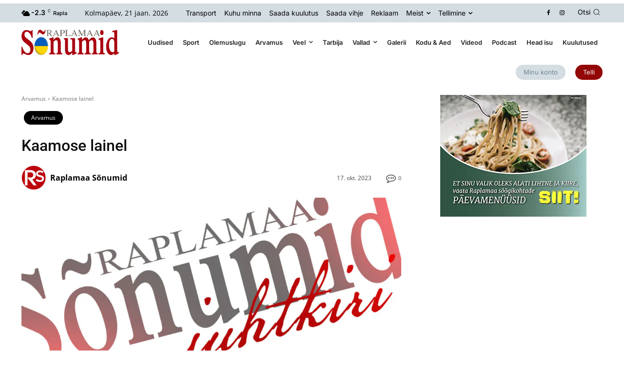

--- FILE ---
content_type: text/html; charset=utf-8
request_url: https://www.google.com/recaptcha/api2/anchor?ar=1&k=6LepJMIbAAAAAPGOW01_PzM9c7eK8sErVAKikiSC&co=aHR0cHM6Ly9zb251bWlkLmVlOjQ0Mw..&hl=et&v=PoyoqOPhxBO7pBk68S4YbpHZ&theme=light&size=normal&anchor-ms=20000&execute-ms=30000&cb=fi1rcjvs7wlx
body_size: 50651
content:
<!DOCTYPE HTML><html dir="ltr" lang="et"><head><meta http-equiv="Content-Type" content="text/html; charset=UTF-8">
<meta http-equiv="X-UA-Compatible" content="IE=edge">
<title>reCAPTCHA</title>
<style type="text/css">
/* cyrillic-ext */
@font-face {
  font-family: 'Roboto';
  font-style: normal;
  font-weight: 400;
  font-stretch: 100%;
  src: url(//fonts.gstatic.com/s/roboto/v48/KFO7CnqEu92Fr1ME7kSn66aGLdTylUAMa3GUBHMdazTgWw.woff2) format('woff2');
  unicode-range: U+0460-052F, U+1C80-1C8A, U+20B4, U+2DE0-2DFF, U+A640-A69F, U+FE2E-FE2F;
}
/* cyrillic */
@font-face {
  font-family: 'Roboto';
  font-style: normal;
  font-weight: 400;
  font-stretch: 100%;
  src: url(//fonts.gstatic.com/s/roboto/v48/KFO7CnqEu92Fr1ME7kSn66aGLdTylUAMa3iUBHMdazTgWw.woff2) format('woff2');
  unicode-range: U+0301, U+0400-045F, U+0490-0491, U+04B0-04B1, U+2116;
}
/* greek-ext */
@font-face {
  font-family: 'Roboto';
  font-style: normal;
  font-weight: 400;
  font-stretch: 100%;
  src: url(//fonts.gstatic.com/s/roboto/v48/KFO7CnqEu92Fr1ME7kSn66aGLdTylUAMa3CUBHMdazTgWw.woff2) format('woff2');
  unicode-range: U+1F00-1FFF;
}
/* greek */
@font-face {
  font-family: 'Roboto';
  font-style: normal;
  font-weight: 400;
  font-stretch: 100%;
  src: url(//fonts.gstatic.com/s/roboto/v48/KFO7CnqEu92Fr1ME7kSn66aGLdTylUAMa3-UBHMdazTgWw.woff2) format('woff2');
  unicode-range: U+0370-0377, U+037A-037F, U+0384-038A, U+038C, U+038E-03A1, U+03A3-03FF;
}
/* math */
@font-face {
  font-family: 'Roboto';
  font-style: normal;
  font-weight: 400;
  font-stretch: 100%;
  src: url(//fonts.gstatic.com/s/roboto/v48/KFO7CnqEu92Fr1ME7kSn66aGLdTylUAMawCUBHMdazTgWw.woff2) format('woff2');
  unicode-range: U+0302-0303, U+0305, U+0307-0308, U+0310, U+0312, U+0315, U+031A, U+0326-0327, U+032C, U+032F-0330, U+0332-0333, U+0338, U+033A, U+0346, U+034D, U+0391-03A1, U+03A3-03A9, U+03B1-03C9, U+03D1, U+03D5-03D6, U+03F0-03F1, U+03F4-03F5, U+2016-2017, U+2034-2038, U+203C, U+2040, U+2043, U+2047, U+2050, U+2057, U+205F, U+2070-2071, U+2074-208E, U+2090-209C, U+20D0-20DC, U+20E1, U+20E5-20EF, U+2100-2112, U+2114-2115, U+2117-2121, U+2123-214F, U+2190, U+2192, U+2194-21AE, U+21B0-21E5, U+21F1-21F2, U+21F4-2211, U+2213-2214, U+2216-22FF, U+2308-230B, U+2310, U+2319, U+231C-2321, U+2336-237A, U+237C, U+2395, U+239B-23B7, U+23D0, U+23DC-23E1, U+2474-2475, U+25AF, U+25B3, U+25B7, U+25BD, U+25C1, U+25CA, U+25CC, U+25FB, U+266D-266F, U+27C0-27FF, U+2900-2AFF, U+2B0E-2B11, U+2B30-2B4C, U+2BFE, U+3030, U+FF5B, U+FF5D, U+1D400-1D7FF, U+1EE00-1EEFF;
}
/* symbols */
@font-face {
  font-family: 'Roboto';
  font-style: normal;
  font-weight: 400;
  font-stretch: 100%;
  src: url(//fonts.gstatic.com/s/roboto/v48/KFO7CnqEu92Fr1ME7kSn66aGLdTylUAMaxKUBHMdazTgWw.woff2) format('woff2');
  unicode-range: U+0001-000C, U+000E-001F, U+007F-009F, U+20DD-20E0, U+20E2-20E4, U+2150-218F, U+2190, U+2192, U+2194-2199, U+21AF, U+21E6-21F0, U+21F3, U+2218-2219, U+2299, U+22C4-22C6, U+2300-243F, U+2440-244A, U+2460-24FF, U+25A0-27BF, U+2800-28FF, U+2921-2922, U+2981, U+29BF, U+29EB, U+2B00-2BFF, U+4DC0-4DFF, U+FFF9-FFFB, U+10140-1018E, U+10190-1019C, U+101A0, U+101D0-101FD, U+102E0-102FB, U+10E60-10E7E, U+1D2C0-1D2D3, U+1D2E0-1D37F, U+1F000-1F0FF, U+1F100-1F1AD, U+1F1E6-1F1FF, U+1F30D-1F30F, U+1F315, U+1F31C, U+1F31E, U+1F320-1F32C, U+1F336, U+1F378, U+1F37D, U+1F382, U+1F393-1F39F, U+1F3A7-1F3A8, U+1F3AC-1F3AF, U+1F3C2, U+1F3C4-1F3C6, U+1F3CA-1F3CE, U+1F3D4-1F3E0, U+1F3ED, U+1F3F1-1F3F3, U+1F3F5-1F3F7, U+1F408, U+1F415, U+1F41F, U+1F426, U+1F43F, U+1F441-1F442, U+1F444, U+1F446-1F449, U+1F44C-1F44E, U+1F453, U+1F46A, U+1F47D, U+1F4A3, U+1F4B0, U+1F4B3, U+1F4B9, U+1F4BB, U+1F4BF, U+1F4C8-1F4CB, U+1F4D6, U+1F4DA, U+1F4DF, U+1F4E3-1F4E6, U+1F4EA-1F4ED, U+1F4F7, U+1F4F9-1F4FB, U+1F4FD-1F4FE, U+1F503, U+1F507-1F50B, U+1F50D, U+1F512-1F513, U+1F53E-1F54A, U+1F54F-1F5FA, U+1F610, U+1F650-1F67F, U+1F687, U+1F68D, U+1F691, U+1F694, U+1F698, U+1F6AD, U+1F6B2, U+1F6B9-1F6BA, U+1F6BC, U+1F6C6-1F6CF, U+1F6D3-1F6D7, U+1F6E0-1F6EA, U+1F6F0-1F6F3, U+1F6F7-1F6FC, U+1F700-1F7FF, U+1F800-1F80B, U+1F810-1F847, U+1F850-1F859, U+1F860-1F887, U+1F890-1F8AD, U+1F8B0-1F8BB, U+1F8C0-1F8C1, U+1F900-1F90B, U+1F93B, U+1F946, U+1F984, U+1F996, U+1F9E9, U+1FA00-1FA6F, U+1FA70-1FA7C, U+1FA80-1FA89, U+1FA8F-1FAC6, U+1FACE-1FADC, U+1FADF-1FAE9, U+1FAF0-1FAF8, U+1FB00-1FBFF;
}
/* vietnamese */
@font-face {
  font-family: 'Roboto';
  font-style: normal;
  font-weight: 400;
  font-stretch: 100%;
  src: url(//fonts.gstatic.com/s/roboto/v48/KFO7CnqEu92Fr1ME7kSn66aGLdTylUAMa3OUBHMdazTgWw.woff2) format('woff2');
  unicode-range: U+0102-0103, U+0110-0111, U+0128-0129, U+0168-0169, U+01A0-01A1, U+01AF-01B0, U+0300-0301, U+0303-0304, U+0308-0309, U+0323, U+0329, U+1EA0-1EF9, U+20AB;
}
/* latin-ext */
@font-face {
  font-family: 'Roboto';
  font-style: normal;
  font-weight: 400;
  font-stretch: 100%;
  src: url(//fonts.gstatic.com/s/roboto/v48/KFO7CnqEu92Fr1ME7kSn66aGLdTylUAMa3KUBHMdazTgWw.woff2) format('woff2');
  unicode-range: U+0100-02BA, U+02BD-02C5, U+02C7-02CC, U+02CE-02D7, U+02DD-02FF, U+0304, U+0308, U+0329, U+1D00-1DBF, U+1E00-1E9F, U+1EF2-1EFF, U+2020, U+20A0-20AB, U+20AD-20C0, U+2113, U+2C60-2C7F, U+A720-A7FF;
}
/* latin */
@font-face {
  font-family: 'Roboto';
  font-style: normal;
  font-weight: 400;
  font-stretch: 100%;
  src: url(//fonts.gstatic.com/s/roboto/v48/KFO7CnqEu92Fr1ME7kSn66aGLdTylUAMa3yUBHMdazQ.woff2) format('woff2');
  unicode-range: U+0000-00FF, U+0131, U+0152-0153, U+02BB-02BC, U+02C6, U+02DA, U+02DC, U+0304, U+0308, U+0329, U+2000-206F, U+20AC, U+2122, U+2191, U+2193, U+2212, U+2215, U+FEFF, U+FFFD;
}
/* cyrillic-ext */
@font-face {
  font-family: 'Roboto';
  font-style: normal;
  font-weight: 500;
  font-stretch: 100%;
  src: url(//fonts.gstatic.com/s/roboto/v48/KFO7CnqEu92Fr1ME7kSn66aGLdTylUAMa3GUBHMdazTgWw.woff2) format('woff2');
  unicode-range: U+0460-052F, U+1C80-1C8A, U+20B4, U+2DE0-2DFF, U+A640-A69F, U+FE2E-FE2F;
}
/* cyrillic */
@font-face {
  font-family: 'Roboto';
  font-style: normal;
  font-weight: 500;
  font-stretch: 100%;
  src: url(//fonts.gstatic.com/s/roboto/v48/KFO7CnqEu92Fr1ME7kSn66aGLdTylUAMa3iUBHMdazTgWw.woff2) format('woff2');
  unicode-range: U+0301, U+0400-045F, U+0490-0491, U+04B0-04B1, U+2116;
}
/* greek-ext */
@font-face {
  font-family: 'Roboto';
  font-style: normal;
  font-weight: 500;
  font-stretch: 100%;
  src: url(//fonts.gstatic.com/s/roboto/v48/KFO7CnqEu92Fr1ME7kSn66aGLdTylUAMa3CUBHMdazTgWw.woff2) format('woff2');
  unicode-range: U+1F00-1FFF;
}
/* greek */
@font-face {
  font-family: 'Roboto';
  font-style: normal;
  font-weight: 500;
  font-stretch: 100%;
  src: url(//fonts.gstatic.com/s/roboto/v48/KFO7CnqEu92Fr1ME7kSn66aGLdTylUAMa3-UBHMdazTgWw.woff2) format('woff2');
  unicode-range: U+0370-0377, U+037A-037F, U+0384-038A, U+038C, U+038E-03A1, U+03A3-03FF;
}
/* math */
@font-face {
  font-family: 'Roboto';
  font-style: normal;
  font-weight: 500;
  font-stretch: 100%;
  src: url(//fonts.gstatic.com/s/roboto/v48/KFO7CnqEu92Fr1ME7kSn66aGLdTylUAMawCUBHMdazTgWw.woff2) format('woff2');
  unicode-range: U+0302-0303, U+0305, U+0307-0308, U+0310, U+0312, U+0315, U+031A, U+0326-0327, U+032C, U+032F-0330, U+0332-0333, U+0338, U+033A, U+0346, U+034D, U+0391-03A1, U+03A3-03A9, U+03B1-03C9, U+03D1, U+03D5-03D6, U+03F0-03F1, U+03F4-03F5, U+2016-2017, U+2034-2038, U+203C, U+2040, U+2043, U+2047, U+2050, U+2057, U+205F, U+2070-2071, U+2074-208E, U+2090-209C, U+20D0-20DC, U+20E1, U+20E5-20EF, U+2100-2112, U+2114-2115, U+2117-2121, U+2123-214F, U+2190, U+2192, U+2194-21AE, U+21B0-21E5, U+21F1-21F2, U+21F4-2211, U+2213-2214, U+2216-22FF, U+2308-230B, U+2310, U+2319, U+231C-2321, U+2336-237A, U+237C, U+2395, U+239B-23B7, U+23D0, U+23DC-23E1, U+2474-2475, U+25AF, U+25B3, U+25B7, U+25BD, U+25C1, U+25CA, U+25CC, U+25FB, U+266D-266F, U+27C0-27FF, U+2900-2AFF, U+2B0E-2B11, U+2B30-2B4C, U+2BFE, U+3030, U+FF5B, U+FF5D, U+1D400-1D7FF, U+1EE00-1EEFF;
}
/* symbols */
@font-face {
  font-family: 'Roboto';
  font-style: normal;
  font-weight: 500;
  font-stretch: 100%;
  src: url(//fonts.gstatic.com/s/roboto/v48/KFO7CnqEu92Fr1ME7kSn66aGLdTylUAMaxKUBHMdazTgWw.woff2) format('woff2');
  unicode-range: U+0001-000C, U+000E-001F, U+007F-009F, U+20DD-20E0, U+20E2-20E4, U+2150-218F, U+2190, U+2192, U+2194-2199, U+21AF, U+21E6-21F0, U+21F3, U+2218-2219, U+2299, U+22C4-22C6, U+2300-243F, U+2440-244A, U+2460-24FF, U+25A0-27BF, U+2800-28FF, U+2921-2922, U+2981, U+29BF, U+29EB, U+2B00-2BFF, U+4DC0-4DFF, U+FFF9-FFFB, U+10140-1018E, U+10190-1019C, U+101A0, U+101D0-101FD, U+102E0-102FB, U+10E60-10E7E, U+1D2C0-1D2D3, U+1D2E0-1D37F, U+1F000-1F0FF, U+1F100-1F1AD, U+1F1E6-1F1FF, U+1F30D-1F30F, U+1F315, U+1F31C, U+1F31E, U+1F320-1F32C, U+1F336, U+1F378, U+1F37D, U+1F382, U+1F393-1F39F, U+1F3A7-1F3A8, U+1F3AC-1F3AF, U+1F3C2, U+1F3C4-1F3C6, U+1F3CA-1F3CE, U+1F3D4-1F3E0, U+1F3ED, U+1F3F1-1F3F3, U+1F3F5-1F3F7, U+1F408, U+1F415, U+1F41F, U+1F426, U+1F43F, U+1F441-1F442, U+1F444, U+1F446-1F449, U+1F44C-1F44E, U+1F453, U+1F46A, U+1F47D, U+1F4A3, U+1F4B0, U+1F4B3, U+1F4B9, U+1F4BB, U+1F4BF, U+1F4C8-1F4CB, U+1F4D6, U+1F4DA, U+1F4DF, U+1F4E3-1F4E6, U+1F4EA-1F4ED, U+1F4F7, U+1F4F9-1F4FB, U+1F4FD-1F4FE, U+1F503, U+1F507-1F50B, U+1F50D, U+1F512-1F513, U+1F53E-1F54A, U+1F54F-1F5FA, U+1F610, U+1F650-1F67F, U+1F687, U+1F68D, U+1F691, U+1F694, U+1F698, U+1F6AD, U+1F6B2, U+1F6B9-1F6BA, U+1F6BC, U+1F6C6-1F6CF, U+1F6D3-1F6D7, U+1F6E0-1F6EA, U+1F6F0-1F6F3, U+1F6F7-1F6FC, U+1F700-1F7FF, U+1F800-1F80B, U+1F810-1F847, U+1F850-1F859, U+1F860-1F887, U+1F890-1F8AD, U+1F8B0-1F8BB, U+1F8C0-1F8C1, U+1F900-1F90B, U+1F93B, U+1F946, U+1F984, U+1F996, U+1F9E9, U+1FA00-1FA6F, U+1FA70-1FA7C, U+1FA80-1FA89, U+1FA8F-1FAC6, U+1FACE-1FADC, U+1FADF-1FAE9, U+1FAF0-1FAF8, U+1FB00-1FBFF;
}
/* vietnamese */
@font-face {
  font-family: 'Roboto';
  font-style: normal;
  font-weight: 500;
  font-stretch: 100%;
  src: url(//fonts.gstatic.com/s/roboto/v48/KFO7CnqEu92Fr1ME7kSn66aGLdTylUAMa3OUBHMdazTgWw.woff2) format('woff2');
  unicode-range: U+0102-0103, U+0110-0111, U+0128-0129, U+0168-0169, U+01A0-01A1, U+01AF-01B0, U+0300-0301, U+0303-0304, U+0308-0309, U+0323, U+0329, U+1EA0-1EF9, U+20AB;
}
/* latin-ext */
@font-face {
  font-family: 'Roboto';
  font-style: normal;
  font-weight: 500;
  font-stretch: 100%;
  src: url(//fonts.gstatic.com/s/roboto/v48/KFO7CnqEu92Fr1ME7kSn66aGLdTylUAMa3KUBHMdazTgWw.woff2) format('woff2');
  unicode-range: U+0100-02BA, U+02BD-02C5, U+02C7-02CC, U+02CE-02D7, U+02DD-02FF, U+0304, U+0308, U+0329, U+1D00-1DBF, U+1E00-1E9F, U+1EF2-1EFF, U+2020, U+20A0-20AB, U+20AD-20C0, U+2113, U+2C60-2C7F, U+A720-A7FF;
}
/* latin */
@font-face {
  font-family: 'Roboto';
  font-style: normal;
  font-weight: 500;
  font-stretch: 100%;
  src: url(//fonts.gstatic.com/s/roboto/v48/KFO7CnqEu92Fr1ME7kSn66aGLdTylUAMa3yUBHMdazQ.woff2) format('woff2');
  unicode-range: U+0000-00FF, U+0131, U+0152-0153, U+02BB-02BC, U+02C6, U+02DA, U+02DC, U+0304, U+0308, U+0329, U+2000-206F, U+20AC, U+2122, U+2191, U+2193, U+2212, U+2215, U+FEFF, U+FFFD;
}
/* cyrillic-ext */
@font-face {
  font-family: 'Roboto';
  font-style: normal;
  font-weight: 900;
  font-stretch: 100%;
  src: url(//fonts.gstatic.com/s/roboto/v48/KFO7CnqEu92Fr1ME7kSn66aGLdTylUAMa3GUBHMdazTgWw.woff2) format('woff2');
  unicode-range: U+0460-052F, U+1C80-1C8A, U+20B4, U+2DE0-2DFF, U+A640-A69F, U+FE2E-FE2F;
}
/* cyrillic */
@font-face {
  font-family: 'Roboto';
  font-style: normal;
  font-weight: 900;
  font-stretch: 100%;
  src: url(//fonts.gstatic.com/s/roboto/v48/KFO7CnqEu92Fr1ME7kSn66aGLdTylUAMa3iUBHMdazTgWw.woff2) format('woff2');
  unicode-range: U+0301, U+0400-045F, U+0490-0491, U+04B0-04B1, U+2116;
}
/* greek-ext */
@font-face {
  font-family: 'Roboto';
  font-style: normal;
  font-weight: 900;
  font-stretch: 100%;
  src: url(//fonts.gstatic.com/s/roboto/v48/KFO7CnqEu92Fr1ME7kSn66aGLdTylUAMa3CUBHMdazTgWw.woff2) format('woff2');
  unicode-range: U+1F00-1FFF;
}
/* greek */
@font-face {
  font-family: 'Roboto';
  font-style: normal;
  font-weight: 900;
  font-stretch: 100%;
  src: url(//fonts.gstatic.com/s/roboto/v48/KFO7CnqEu92Fr1ME7kSn66aGLdTylUAMa3-UBHMdazTgWw.woff2) format('woff2');
  unicode-range: U+0370-0377, U+037A-037F, U+0384-038A, U+038C, U+038E-03A1, U+03A3-03FF;
}
/* math */
@font-face {
  font-family: 'Roboto';
  font-style: normal;
  font-weight: 900;
  font-stretch: 100%;
  src: url(//fonts.gstatic.com/s/roboto/v48/KFO7CnqEu92Fr1ME7kSn66aGLdTylUAMawCUBHMdazTgWw.woff2) format('woff2');
  unicode-range: U+0302-0303, U+0305, U+0307-0308, U+0310, U+0312, U+0315, U+031A, U+0326-0327, U+032C, U+032F-0330, U+0332-0333, U+0338, U+033A, U+0346, U+034D, U+0391-03A1, U+03A3-03A9, U+03B1-03C9, U+03D1, U+03D5-03D6, U+03F0-03F1, U+03F4-03F5, U+2016-2017, U+2034-2038, U+203C, U+2040, U+2043, U+2047, U+2050, U+2057, U+205F, U+2070-2071, U+2074-208E, U+2090-209C, U+20D0-20DC, U+20E1, U+20E5-20EF, U+2100-2112, U+2114-2115, U+2117-2121, U+2123-214F, U+2190, U+2192, U+2194-21AE, U+21B0-21E5, U+21F1-21F2, U+21F4-2211, U+2213-2214, U+2216-22FF, U+2308-230B, U+2310, U+2319, U+231C-2321, U+2336-237A, U+237C, U+2395, U+239B-23B7, U+23D0, U+23DC-23E1, U+2474-2475, U+25AF, U+25B3, U+25B7, U+25BD, U+25C1, U+25CA, U+25CC, U+25FB, U+266D-266F, U+27C0-27FF, U+2900-2AFF, U+2B0E-2B11, U+2B30-2B4C, U+2BFE, U+3030, U+FF5B, U+FF5D, U+1D400-1D7FF, U+1EE00-1EEFF;
}
/* symbols */
@font-face {
  font-family: 'Roboto';
  font-style: normal;
  font-weight: 900;
  font-stretch: 100%;
  src: url(//fonts.gstatic.com/s/roboto/v48/KFO7CnqEu92Fr1ME7kSn66aGLdTylUAMaxKUBHMdazTgWw.woff2) format('woff2');
  unicode-range: U+0001-000C, U+000E-001F, U+007F-009F, U+20DD-20E0, U+20E2-20E4, U+2150-218F, U+2190, U+2192, U+2194-2199, U+21AF, U+21E6-21F0, U+21F3, U+2218-2219, U+2299, U+22C4-22C6, U+2300-243F, U+2440-244A, U+2460-24FF, U+25A0-27BF, U+2800-28FF, U+2921-2922, U+2981, U+29BF, U+29EB, U+2B00-2BFF, U+4DC0-4DFF, U+FFF9-FFFB, U+10140-1018E, U+10190-1019C, U+101A0, U+101D0-101FD, U+102E0-102FB, U+10E60-10E7E, U+1D2C0-1D2D3, U+1D2E0-1D37F, U+1F000-1F0FF, U+1F100-1F1AD, U+1F1E6-1F1FF, U+1F30D-1F30F, U+1F315, U+1F31C, U+1F31E, U+1F320-1F32C, U+1F336, U+1F378, U+1F37D, U+1F382, U+1F393-1F39F, U+1F3A7-1F3A8, U+1F3AC-1F3AF, U+1F3C2, U+1F3C4-1F3C6, U+1F3CA-1F3CE, U+1F3D4-1F3E0, U+1F3ED, U+1F3F1-1F3F3, U+1F3F5-1F3F7, U+1F408, U+1F415, U+1F41F, U+1F426, U+1F43F, U+1F441-1F442, U+1F444, U+1F446-1F449, U+1F44C-1F44E, U+1F453, U+1F46A, U+1F47D, U+1F4A3, U+1F4B0, U+1F4B3, U+1F4B9, U+1F4BB, U+1F4BF, U+1F4C8-1F4CB, U+1F4D6, U+1F4DA, U+1F4DF, U+1F4E3-1F4E6, U+1F4EA-1F4ED, U+1F4F7, U+1F4F9-1F4FB, U+1F4FD-1F4FE, U+1F503, U+1F507-1F50B, U+1F50D, U+1F512-1F513, U+1F53E-1F54A, U+1F54F-1F5FA, U+1F610, U+1F650-1F67F, U+1F687, U+1F68D, U+1F691, U+1F694, U+1F698, U+1F6AD, U+1F6B2, U+1F6B9-1F6BA, U+1F6BC, U+1F6C6-1F6CF, U+1F6D3-1F6D7, U+1F6E0-1F6EA, U+1F6F0-1F6F3, U+1F6F7-1F6FC, U+1F700-1F7FF, U+1F800-1F80B, U+1F810-1F847, U+1F850-1F859, U+1F860-1F887, U+1F890-1F8AD, U+1F8B0-1F8BB, U+1F8C0-1F8C1, U+1F900-1F90B, U+1F93B, U+1F946, U+1F984, U+1F996, U+1F9E9, U+1FA00-1FA6F, U+1FA70-1FA7C, U+1FA80-1FA89, U+1FA8F-1FAC6, U+1FACE-1FADC, U+1FADF-1FAE9, U+1FAF0-1FAF8, U+1FB00-1FBFF;
}
/* vietnamese */
@font-face {
  font-family: 'Roboto';
  font-style: normal;
  font-weight: 900;
  font-stretch: 100%;
  src: url(//fonts.gstatic.com/s/roboto/v48/KFO7CnqEu92Fr1ME7kSn66aGLdTylUAMa3OUBHMdazTgWw.woff2) format('woff2');
  unicode-range: U+0102-0103, U+0110-0111, U+0128-0129, U+0168-0169, U+01A0-01A1, U+01AF-01B0, U+0300-0301, U+0303-0304, U+0308-0309, U+0323, U+0329, U+1EA0-1EF9, U+20AB;
}
/* latin-ext */
@font-face {
  font-family: 'Roboto';
  font-style: normal;
  font-weight: 900;
  font-stretch: 100%;
  src: url(//fonts.gstatic.com/s/roboto/v48/KFO7CnqEu92Fr1ME7kSn66aGLdTylUAMa3KUBHMdazTgWw.woff2) format('woff2');
  unicode-range: U+0100-02BA, U+02BD-02C5, U+02C7-02CC, U+02CE-02D7, U+02DD-02FF, U+0304, U+0308, U+0329, U+1D00-1DBF, U+1E00-1E9F, U+1EF2-1EFF, U+2020, U+20A0-20AB, U+20AD-20C0, U+2113, U+2C60-2C7F, U+A720-A7FF;
}
/* latin */
@font-face {
  font-family: 'Roboto';
  font-style: normal;
  font-weight: 900;
  font-stretch: 100%;
  src: url(//fonts.gstatic.com/s/roboto/v48/KFO7CnqEu92Fr1ME7kSn66aGLdTylUAMa3yUBHMdazQ.woff2) format('woff2');
  unicode-range: U+0000-00FF, U+0131, U+0152-0153, U+02BB-02BC, U+02C6, U+02DA, U+02DC, U+0304, U+0308, U+0329, U+2000-206F, U+20AC, U+2122, U+2191, U+2193, U+2212, U+2215, U+FEFF, U+FFFD;
}

</style>
<link rel="stylesheet" type="text/css" href="https://www.gstatic.com/recaptcha/releases/PoyoqOPhxBO7pBk68S4YbpHZ/styles__ltr.css">
<script nonce="kzbALf6o1z9vwFA34aqMjw" type="text/javascript">window['__recaptcha_api'] = 'https://www.google.com/recaptcha/api2/';</script>
<script type="text/javascript" src="https://www.gstatic.com/recaptcha/releases/PoyoqOPhxBO7pBk68S4YbpHZ/recaptcha__et.js" nonce="kzbALf6o1z9vwFA34aqMjw">
      
    </script></head>
<body><div id="rc-anchor-alert" class="rc-anchor-alert"></div>
<input type="hidden" id="recaptcha-token" value="[base64]">
<script type="text/javascript" nonce="kzbALf6o1z9vwFA34aqMjw">
      recaptcha.anchor.Main.init("[\x22ainput\x22,[\x22bgdata\x22,\x22\x22,\[base64]/[base64]/[base64]/[base64]/[base64]/UltsKytdPUU6KEU8MjA0OD9SW2wrK109RT4+NnwxOTI6KChFJjY0NTEyKT09NTUyOTYmJk0rMTxjLmxlbmd0aCYmKGMuY2hhckNvZGVBdChNKzEpJjY0NTEyKT09NTYzMjA/[base64]/[base64]/[base64]/[base64]/[base64]/[base64]/[base64]\x22,\[base64]\x22,\x22EBDCohl4cQEGOydTBR8awoJCw7t6w4oKWsK+KMO0UG/CgT1xGQHCicOTwqHDuMOUwpZQXcKwPmjCmkHDp2R7wpdzdcOaCghGw54YwrjDnsOUwpZxXWQzw7gca2/DtsKaci4cTHx8a2JIbRVdwpcrwq3ChiNuw6smw6oBwogqw5Mww6YQwolow7jDhCHCtzxiw5/DumZhJQQ/dlFnwr5JGmMof0LCo8Oyw4vDpHrDq0jDpRDCrFMeP1pbUMKawrzDhBVCQcO4w5ZXwoXDisO1w6tlwpRqS8O3bcKcfQzChcKzw7lTA8Kiw4VBwrbCqznDi8OeChnCkn4DZS/CisOPM8KQw606w5vDqsO3w6TDncKPN8OvwpBzw5rCkinCjsOgwqbDpsK/woZFwqZ4TVsewpIBA8OlM8OVwo4Pw7XClcO8w74eKx7Dn8Oxw6HCglvDnMKNMcKOw5DDp8Obw6fDv8KDw5vDihExDUQZK8Oabw3DjgXCn34gdAIaeMO3w5nDtcKTVsKjw5MbJcOFPcKJwpULwq0lSsKIw6IkwqjCoH8GdFY/wpXCmEvDnMKAECjCgcKEwpQ8wrLCgyrDjjsVw6dNIcK/wpJ8wrYSBXzCtcKFw5gHwp3DmAzDmVFYM3/DjcOMAlsJwq0Pw7dRRRLDkDbDjsK8w48Hw53DqR8Yw4EAwoZmElLDnsKhwrQtwqIzwqB/w7Zqw7hIwq0/[base64]/w4fCqDAVZsOlwqkZwqDCjcKAL2ozw5zDkhh9wqvDmzIlO1PCmW/DpsOOYktIw4rDksKpw6EIwoLCpHrCpkTCp2TDnlN0OSjCpsKWw6t1B8K7DCR4w7EOw5EawqTDri8kHsOZw6vDqMKywrrDhsKWFMKoFcOoIcOgT8KNOMKdw7PCocOhfsK4S0FxwrXCh8KxAsKNa8OHXB/DhCnCpcOGwrXDp8O3GAMOw7bDkMOzwo9jw7XCqMK9wpDDqcK1KEnDrmbCjnfDmX3Cs8K2E0TDrm8lccOEw543GcOvXsOdw7Q0w5bDq3DDrAIZw4DCrcOAw6smUsKsGR4EP8OsNHTCpBzDocO8cgEtI8KZZhgswrltSGnDg3E/FGrCn8OhwrIea0zCk07Cp2bDnDIZw4RPw4PDusKtwr/CrsKPw5zDh1PCocKMK1TCh8ORLcKjwqkJOcKQSMOdw6s2w4wLAwPDqiTDuksHQsKtHkbCqy7DvVcuXRJQw4lew5JqwrMpw6fDgkTDkMKJw4QibcKAC3rCpDdRwpnDrsOSdmRUSsOUIcOqenPDusKvHgR+w5cmE8KqQ8KsFnBnG8OJw4XDvGl/woN9wozCjVHCgz7CowUieVrCtMOKwpDCh8KsNmPCmMOdFicfJlZ+w7jCisKuSsKBFgvCmsO2BTlsch8twrc9SsKIwrPCscO7w51id8OGElYTwr/DmC1zZcK2w7LDnVsEVAZtw4PDsMOoHsK6w5/CkTJXI8KCbFjDpXzCq0Msw6x0CsOqasO5w5HCiA/DtgYyOsOPwoJfM8Ohw7jDssK5wqFnG3M9wr/Cn8OgbiJdZAbCqzUvY8OcQcOfeFFQw6XDhBDDj8KQRcOdbMKRA8O7YcK+DMOvwpt5wpx/[base64]/ChMK+wpjCs3fDuUbCpcOJwoJ3w67Cv8OwNUnDrzbCrVbDgMOuwr/DsSjDrksiwrknL8OEccKhw4TDo2HCuzzDiSHCiTRhHAYvwqcEw5jDhwcaHcOwa8OEwpZ9cRlRwoMXfCXDtQ3Do8KKw73Ci8KOwroqwrl6w45ITcOGwqgawpPDssKZw5Qaw7bCu8KpdcOJbcKnLsOkL2cPwpFEw7NhJsKCwqc4Y1jDscK3NMONRTLCoMK/wprDjCrDrsKFw5YOw4kywrIYwoXCjm8kfcK/W08hXcOlw4xlBiEEwp3CpR7CiSd/w7/DmUnCrk3CuUl5w7M7wqPDu3R3KWzDtkLCnsKRw59vw6YvO8KOw5bDv1/DvsOPwqd3w47DicO4w67DgH3Dg8Ovw4xHe8OUV3DCncOBw4UkdThXwpsnQcO+w53CvVLDuMKPw67CqkbDp8OKdWLDv2XCkhTCnS9BMMK/ZsK3TcKqXMK1w4lCdMKad0lYwqBaFcKQw7rDoTM6M0pTVXUQw6TDsMKXw7wYS8OFFTkvWR1UfcK1DnVSBC5rMyZpwpsYTcO/w4E+wofCnsO3wppQTgxpBMKiw6h1woDDtcOAfsOQaMOTw6rCp8KZCn0EwrTCmcKCCcKLQcKcwp/CoMOmw79pZFUwXMOjcy1cB0ojwrTCuMKdZmtCbEVlCsKPwrJUw4dMw5YUwqYJw5DCm2scMMOjw78tVMObwpXDrjEZw67DoU3CnMKdRFXCtMOHazgyw79Yw6tQw7JGR8KPd8ORNX/ChMODKcK8dAA8UsOEwoY5w6ZbGcOfS1EfwqDCvDIHFsK1AXXDmmDDscKrw4/Cv0FEbMKdF8KLNinDrMOoCwrClMOpdDvCrsK9SUPDiMKqGCnChyHDoinCkT7DknHDgR8hwpbCo8OJc8KTw4IzwrJbwpDCg8KlN3MKDWkHw4DDr8Kiw7gTwpDCqmLCkAYgAUXCpMKkXRzDnMKiBkfDhsK2QFLDmWrDusOOVhvCvC/[base64]/DlcOmYsKOw5gGY8KIH1vDlVfCjcKawoXCkcKiwp9GPcKEfcKOwqLDl8Kkw5dOw57DrBbCjMKuwo8pV3RJM01Vwo3DusOaY8KEScOyZz7CnH/Cm8KEwrpWwo5CC8KpCQZvw7rDlMKKQ3NfQSPCk8OJBXjDgRFcbcOiLMKERAI/[base64]/CmMOLCTHCoHQkSlNvZsK6N8K3UhnCuCF2w5FYVTnDpsKww4zCqMOjO1wyw5jDqhNhTDbChMK5wr7Cs8Ocw63DhsKLw6fDlMO6wppWam/CucOJCHonVsK/[base64]/Y8K/[base64]/DjcOiNykpWHIhw5XDlB1GMGhhwoZfHMKAwqMbWcOwwoMEw7wOZsOpwrTDolAjwpHDimjCpMOgL37DuMK/[base64]/DgMKWH8O7ZcOpPcKowrfCnH7DvjTDk8KCdsKBwqIlwpvDkzp+aGjDjyTColxzX05FwqDDn1vChMOKID7CgsKDT8KAdMKIMmXCl8KCwp/[base64]/[base64]/CnxTDtEYcw7luTAIUw5wvwow/w5kLOsK0dhnDq8O6QBPDrEPCrR7DssKYEXotw5LCssO1fGDDtMKpRMKswpwXSsOaw6Y/e1x+RSERwo/[base64]/[base64]/DiMKMbk7Dlm7DgsKsE8Kgw5LDlMKtw4cww4EHw7EAw4wJw5/Dp1JVw73DpsOwYTRJw4RswphqwpRqw5U9B8O5wqHCmSwDPcKffsKIw6rDicK4YwbCvFDChMOhH8KPZ3jCscOgworDrMOVQmTDhVIXwrgow6DCmF4Nw4wzXRrDksK/H8OYwqbCujohwoRnIn7ConfCpysnOsO/aTDDrSHDhmfDhsK7acKYURvCisOSOHlVcMKqKEXClMK+FcO9ZcOdw7ZdVhLCl8OeX8O8ScOpw7DDt8KCwoDDp23ClwAcPMOjUHjDucK+wqs8wo7Ct8KHwoLCtxdcwpgfwr/CsHnDhSJwJClAJMKKw4fDkcO2JsKOf8Ovb8OTYiRFXx9yEsKywrhtHCfDtMKCw7zCuHsjw6bCrE9DHMKjWHHDhMKUw5LDssOAbRtFP8K4dz/ClQMpw47CscKrM8OMw7TDgQvCtjDDpHDDtCLCu8Omw5vDlcK4w54hwo7DkUnDlcKWLgA1w5MTwozCuMOAw7jCgsORw5Rqw4TDtsO+JhHCpT7CsntAPcOLYMOxHXpYMwvDlUI/w6o4wqvDkEgUw5I3wo5iWU7DvMKBw5jDn8O0TMK/[base64]/w5DDm8O9woBwQ07CjSfCt8KoJjtQSMObFcKjwpfCscKMSAg6woMWwpHCjsOJMcOpV8K7wo99cyvDkUVRQ8OKw41yw4HDrcOyQMKewo3DrD5nZ2rCk8KTw6DDqiXDocOdOMKaC8OJGxLDu8OvwpvDmsOJwpzDs8KhGA3DrW9DwpskT8K8M8O4RifCgzUBXThXw6/DjEJdXQ55I8K1OcObw7siwqZ2PcKqZWvDtgDDjMK7U1HDsjhiBcKjwqfCo1DDlcKLw6ZFeBvCk8OKwqLDiFs0w5LDt0HDksOIw7zCtyrDuHTDhsKiw79jHMOqPMKZw6F9aXXCgFUKTMOzwrgDwpbDlXHDiWbCvMOiwpHDkxfCi8KLw4TCtMKHRSEQLsKfwrPDqMOIUn/ChSrCocKfBHzCpcKOCcOiwqXDjCXDo8OZw63CuFAgw4Qaw5nCs8Omwq/Cs2BUezLDt1bDv8KYP8KEJwB1OhE/V8KzwopOwrTCrHEpw6NEwphREHxmw5wMARzCukTDvQJ/[base64]/[base64]/ClwbCh8OKw5nCrV7CmMOzwpzDpcOxw4xhw411XMOLQgbCkcK7wrnDknnDusODwr7CoiAcJsOCw4vDnBbCj1zCk8KqNWXDjDbCvsOdSFjConodAsKDwqzDpSIJXjXDscKUw6QefG0Swr3CiCnDrk4sBEtkwpLCsCE3HVNlEFfCn3hxw6rDmn7CpzrDpsK4wqTDoHs/wq1UT8Oiw4XDusKQwq/DgFwjw5t1w73DosKeM0AFw5PDsMOWw4fCtw7ClMKfAzh4wq1fYwkYw5fCmkw5w7x9wo8hSsKXKQQqwrZadsO/w7QUN8KcwpDDocO/wrcVw4PChMKXf8KGw7jDsMOCIMOuFsKew4cewoLDhiZTE3/[base64]/woNaIcKhwrbDuMObLCHCjhFZwr/CuWFHVcOlwpQDTWLDi8KYa1bCusOndsKIFMOGBcKzJnfDvcOuwoPCkcKEw5fCpChwwrRnw4tWwqYUTMKdw6cpI2HCvMOaYHvCrx0kBVsVZDHDkcOUw6/[base64]/[base64]/[base64]/CnxfCucOMZAjDr2oCNCHDiMOTw5nCn8KHdHdRw5/DisORwph/w6tGw5cECh/CpRbDnsKow6HClcKHw5w1wqvCllnCrFNdw7fDgMOWThpSw7Ymw4TCq2UjSsOIf8Ond8O1E8OewpXDlCPDr8Ohw6fCq0wZOMK6OMOdJG/DsiFKa8KeesKWwpfDrUItdijCkMKzwqbDocKEwoMRASTCnxLCjX1FMXFlw5gLKMOVwrDCrMKcw4bDhMKRw6jCuMK9aMKIw5YfccKGeStFFWXCgMKWw5IEwoBbwo0nUcKzwpTDqz8bwrhgeSh1wq4Sw6RFHMKkN8Kew6LCisOcw4NMw5nCg8Opwq/DsMOYSjzDvADCpD08dC0mBEnCiMOARcKeWsKqC8O+LcOBYMO2DcORwo/DgCcBUcKZcEEbw6LChTPCusOvw7XCkjvDpTMJw6E9wpDClBgcwpLClMKTwrPDoU/DoXbDqx7Cm1A8w5vDglMLD8KqBCrDtMOSX8KPw7XDkGkQX8KCZXPDoVzDpSEQw6RGw5nChRbDsGvDt3TCoEJ0QsOyC8KeIMO/QyXDpMOfwoxpw5DDuMOmwpfCoMOQwpXCkcOlwqrCo8Ouw4cXdG10TC7Cs8K/CENYwo08wqQCwrrCnzfCiMOhPWHCjSLCmE/Cskt4TgnDlRVdVAcAwocDw5QmdwvDkcOxwrLDksOlFDdcw6JBNMKCw7E/wrpYeMKOw5bDnRIQwodvwrbDoDRPw7p0wqnDowDCjFzCisOIw47CpsK5D8OzwrfDv3oKwp0ewr06wrFVOsKGw5wKUhNCMyPCklfClcOjwqHCtz7Dr8KBKxzDj8Kjw7jCpsOww5rClsK1woUTwqFNwp1nbzBSw7QpwrBewqbCvwnCkGRkDQBdwrjDuhhdw6nDpsO/[base64]/XMKbw79uNcKwwpNqWDjDtmzDpsOKYMO8NsOTwrLDjRUgWcK2e8KvwrpGw7hxw69Dw79aMsOhVnfCgUNDw6kCAFlTFlvCpMKmwpZUQcOBw6PDucOww45dRRECOsOEw45dw5xHByQFXW7CucKBBlrCssO/w7wrESnDksKbw7bCpUvDtzfDksOXSFPCsQUSMBXDn8KgwrrDlsKKfcOzTBx0wpZ7w6nClsOuwrDDmiVCJnk/AU57w490w5E6w7wmSsKCw5JnwrgIwp3CmcOAF8OGATI+bj/DjcOqw5ItCMKRwoA/R8KTwr1VF8KHD8Oed8O/B8K9wr/Don7DpcKPBnxxesOWwpx/wqLCgVV1W8KpwrktPwHCrzo/GDQvQi3DucOhwr/[base64]/[base64]/Dm8OAwpA2OsK+NMKBAsK7w5dmw4dowpsWw6Qww4UowqgfKlhuJMK0wqIhw57CgikeFy0lw43CiV4/w4kzw4UMwpXCtMOIwrDCsw18w5ArOsOwHsOCb8KEWMKOcVnCtzBPVjpywqvDucOxQ8OTcTrCjcO3GsOjw5J7w4TCj2/CoMK6wr3CsAnDvcOLwo3DkljCiVHChsOMw4XDoMKcO8O5B8Kjw7hvEMKMwpwyw4LChMKQc8OvwqnDolJZwqLDggsnw4Rtwr/DjBZww5LDh8OLwq1qacKRLMOMHG/CgzZ5bX0TNsO/[base64]/csO2XkZow5zCoADClMKxw4sJworCr8OEwpLChsOJw5V9wqXCiHZ6w7/Cr8Kcw77ChsOYw6/DmDgpwqQtw5LDsMOpw4zDjm/CucKDw5dcSX8tEHvDgElhRAPDqDXDvzFFVsKww7DDpHzCsQJdGMOYwoURHcKCBA/DrMKKwrx4PMOZIxPCo8Okw7rDscKJwrLDjBfCgm5FaBNywqXDhcOOE8OMdF53cMO/[base64]/DvQbDvcKgQcOFOGgPw7XCh8KTwo50FH1Fwq/DpkjDtcKnfsKJwpxjSjnDrzrCrEJNwodMBRpYw6VLw6rCo8KbE1rDrXrCocOdQjfCmD3DicK5wqtlwq3DjMOob0zCsE8rHgjDrMOrwpPDsMOVwoF/T8OmecK9wq1hDBQ2ecOVwrIjw4RfP0EWI2k8U8O7w7MYWSkqbXfCqsOEOsO/[base64]/DgDHCg8KNw547w4Umw6lHMMKMw5fCiGzCuAXCkDpPLcKlMcK2Dm4jw6Q1MsOIwqwHwqNcesKyw54Yw7tyBcO6w4RVXsOoN8Oawr8ewr4YIcOZwoRGWw1WXUFDw68/BUnDgXxWw7rDuR7Di8OBdT3Ct8OXwpbDvMOmw4clw59ReR40CANPDcOewr8laV4hwrtWfsOzwpnDtMOiMTbDvsKZw6t1D1nDrwcdwrlTwqNsC8OIwrLCjDs6bcOnw7duwqXDi23DjMORF8K6QMOQJXvCogTCrsO6w5bCjjoNbcOaw6DCgsO2Dl/[base64]/Cq2zCpDJHw53Dq8O6wrFhw6EgDMOqwqMrVkVkd8KBc0/DqhzCp8O4wpdNwoNxwpDDjVXCvQ4ke2YnJcKxw47CoMO1woxjQnwKw4geNQ/DhVcUdWQ7w7RCw4gFMcKmIcOXAmfCsMKjdMOKH8OvPnfDhHB8PQctwrRcwrRoOFcmPwMcw77Cl8OMNMOSw6rDo8ObasKKwo3ClisxIMKMwqQTwpZybSzDnH3CiMKSwqHCjsKiwoPDtmBWw6DDkzx1w4I/Zjg0QMKDXcKyFsORwrPCqsKXwrfCocKLIXBvw6ptGcKywqDCmzNkc8OpWcOsRcOrwpXCisK3w7zDkmUoY8KpLMK/RnlRwrzCscOlA8KeSsKJVWVFw6bCmD4JHVUpw7LCu0/DoMKmw5LChnjCgsKIfBrCu8KjFMKNwrzCtlRlX8KIBcOkVcKJPMOew77CkHHCucOQcmMIwrVsAMOtS30HWMK4DsOhw43DgcK9wpXCvsOlCMKcfSRew6LCl8OTw7Z4wpzDkG3ClcOAw4XCqU/CjDjDgXoRw5LCh2BPw4DChzLDmDZlwrLCpkzDgsOPcEzCg8O7wrEtW8KrHE5kAMKSw4xrw4vDocKZw5XCig0jbcO6w7DDq8KTwrphwr4JAcOpYErDpTHDpMKHworCncKbwrNBwqbDjlXCoTvCpsK5w4F5ZkFDU3XCsHLCmiXCkcK/wqTDtcO3GsKkQMOXwpkvL8KtwoxLw6dQwrJgwoBGC8OzwpnCjBXDnsKlcGkFC8K8wojDnhdNw4BmD8KLNMORUwrCnnR8JmLCtBRdwpIqXsKxCMK+w4PDtm/DhAXDtMK+ccKrwq/CvVHCu1LCtG7CpDVeLMKsworCqhAvwpFrw6PCgVZ+Aiw6AgVbwoHDvwjDoMOXUjXCosOASABdwrI/wo9Jwo9hwrvDnVIXw5zCmh7CmcOpAUXCrBAywobCkjgNEnbCgjUEQMOLdljCsGMBw6LDtcKnwphDNlDCjUdIDcO/GcKswpLDnBbDu0fDjcOgB8Kaw4rCtMK4w71BRFzDvsKgAMKXw5JzEsODw60cwrzCq8KAGsKhwoYBwqoQPMOeK2HDsMOowoMXwo/Cl8Kaw4nChMOsSDvCncKrERPDplvCtU/Dl8O/[base64]/[base64]/woIGwqvCnWx+asKmUMKIRcKdw4jDlX9lNMO3w7jCmsKgwpHDiMKow7HDpyJuw4YaTRPCm8KSwrFiUMKKAm1zwo96YMOewoDDlUcpw7TDvlfDksOnwqonNBPCm8K5wrcDGTHCj8OiWcKXXsODwoZWw7ozLzDDosOlP8O3GcOpNj/[base64]/GRzCqMO2OcOVwqUrd8KHw4hyw43ClsK+w7nDiMKXwpTCqcKNDmTCizs9worDphnCulHCpMOhHsOgw64tO8K4w60oa8O/w7oudHpKwotSwofChMO/w7LCscOdGjIeU8OtwqrCrmTCjsO7X8K5wqzCs8OPw7DCowbDo8OhwpRMFcOUAnsGPMOlD2LDlVwIdsO8KsO9wqtrJcKkwqrCix83GVgZw7UGwpbDncKIw4/[base64]/L21vwo8cwpDCs8ObwoTCrcK6V03DinXCvMOEw7k+w4t1wrUTw4BHw7dXwq7DlcOXZMKXYcOAIWEBwq7DkcKGw57CisO7wrlyw6/[base64]/[base64]/DqsK+EQnCqRRvJyfDpRbCtwrDvsKKeMKMdkfDhhhiV8KeworDrcKfw5QOeGN7wr08cQTCrUhlw4wEw7tGw7vCl0XDnsKMwpjDhQbCvGxYwqLClcKYY8OPSzvDkcOYwrsZwpXCgTNTfcOQQsKAwoE4wq0/wqUbKcKFZgEJwq3Dg8Kyw4bCkG/[base64]/XlMYw6hAZMKVcMKzw71GMMONAH/CgA1jLjvDmcKVEcKZem87XS7DsMOXCWbCslnCjmbDr3Uiwr3CvcOoWcOxw5PDosOhw7PDrVUgw4LDqHbDvS3CsQVWw7IYw5jCu8O3wrLDs8KaQsKjw7nDncOmwqTCv1xjcDbCtMKaU8O2woF6cllkw7FFGkTDvMOjw6XDmcOTF0nCkCDDlE/[base64]/DscKhB8K/[base64]/CtBPDhsKnM8Ojwqt4BzzCtSfDuD9Gw4rDon/DvcOIwpcjPRtwQghmKRsMLsOHw7gkfDbDpMOLw5vDuMKTw6/Dlm3Dn8KAw7TDicOBw4MUfFnDtXFCw6XCi8OVAsOIw7TDrDDCqkw3w7kzwr5EbMObwonCscOiaXFhAhLDmjdewpXDucK+w55QMX7DlGgJw5xvZ8ObwoHClEM1w4lUZ8OiwrwFw4MqdXNXwrROJRFbUBHDlcOrwoMSw6/CswA5DcKkYsKpwpRFHwXCojYewqUgG8OrwqthGkHDqsOcwp8gRXs+wrLCunAYEi0DwqA/ScKoVcOVB3JwbsObCgzDr3LCpzcKHVBYVsOXw6/CqEdbw6kmGFIPwqN9aWzCkhPChcOsaEB9RsOCXsOawqERw7XCnMK+fjN/[base64]/[base64]/w4rDvsOaO8KbwpZJwqXDtSnCv8Otw6fDg0JRw5sFw6LDtsKQBWIBM8ODLsOkU8Kbwo5kw5t+LyvDsHY4WsKvwoNsw4PCrRXDuhXDiSLDpcO2wqjCssOwIzcNcMOrw4DCsMOww7fCg8OFNTPDjwbChMORe8KCw4MjwqTCnsOPwqVdw65KWiwKw7PCosODDMOLw6YYwo/DlybCkhvCo8OFw5LDoMOaWcKqwrwtwobCmMOTwoxiwrnDmjXDvjTDk24wwoTCkXPCrhZLVcKhYsOGw4d1w7HCh8O1CsKeLV1uaMOrwrnDvcK6w7DCrsK/w5fChcOsGcKjSzHDk2vDisOrw63CqsO6w4jCkcKCDMO/w6BzXnwyFl3Dq8OZKMOOwrxCw78Fw6bCgcKmw6cSwoTDnMKaTcOnw7Nvw7MlT8OwTD7CmHDCh2YTw4nCo8KlPDzClE05bHHCh8K2RMOXwot4w7fDpsOvBnJWBcOtY0pLVMOoCE/DgjMww6TCvUwxwpbCqibDrDYXwphcwq3Dt8OwwqXCrCEYLMOAf8KdRiN7eGbDmADCiMOwwoPDgGI2w5nDs8O2XsKkbMOyc8KlwpvCuTnDiMOCw4lPw5FJwpbDrSPCvBlrDMO+w6PDosK4wqkZOcOvwpjCrcK3Ly/DjUbDlwDDuQwJanPCmMOOwq1Rf2vDjU8oB2R5w5Bxw4vCkT5NQcObwrpSJ8K0SgINw4R/bMKLw4ddwpR0LzllXMOSw6RKZkjCqcK6LMKEw48bKcObw50AUGLDrU3CsRjCrQzDnUodwrEBY8KPwp8Dw6QoTWPCucOJL8K8w4/DjEPClgchw6nCtU7Co1bCuMKqwrXCp2syIEDDv8O7w6BOw4oiJMKkHXLDpMKdwprDpjMMIEfDs8O8w7RtT0TCp8OJw7p/w5DCusKNZ2pzGMOgw61rw6/CkcO2fMOXw6LCgsKvwpNdZiZAwqTCvRDDn8KgwozCqcKHJsOwwrLDrRNww47DsEsSw4XDjlEVwoJewpjCh1Jrw60Tw53Dk8KeIDTCs3DCpiHCt103w7/DkRTDnRnDqWLCgMKww47DvlsWc8KawpbDhwtAwrvDhgHCgT3DnsKeX8KoaVnCjcOLw47Djm7Dsh0xwphiwrnDscKXKcKAX8O3KMOqwp5lw5xgwqs4wrESw6LDkVbDmcK/wprDt8Kjw4HDlMONw51RLDDDpXdBw6sOKsKEwrFjUMKlPD1YwpwGwpxywoXDgHXDmDjDh13DvkhEeBtVF8KWZAzCv8O7wqBbasKOX8OXw4bCsDnCucOYV8Ksw60twphhBCskwpJuwrs3YsOvWsOuSFFTwoDDpMOPw5TCmsOPCcKow7rDlMO/Y8K5GhPDjgLDlCzCjmDDmsOiwqDDr8O1w4fCjCFOGC0TfsKww4LDsQ9IwqUKeCHDlhDDlcObw7DCpDLDlGrCt8Knw5jDgMOFwozDjQ8eDMO/asKqQBTDuAPCv0DDqsOdGzzCsxAUwqp1wprCisKJJmsEwroOw6PCuVrDpF7Cp0zDqsOAABvDslRtMVUpwrdBw4zDncK0eAhcwp0+YWp5RnUBQmfDoMKow6zDv0DDmmNyHykdwrXDjWPDkgLCosK7WmrDrsKVPgPCgsOAazUjMmtUOkU/GETCu25fwpN4w7ISVMO5AsOCwo7Dj0tXO8ODGVXCucKrw5DCgcOPwqTCgsOsw73DsijDi8KLDsOHwrYXw43Cq33DtnzCuFYqw5cWf8KkOCzDm8K+w4hjZcKJIB7Cli8Qw5bDkcOgcMOywoR+OMK5wp8GRMKbw48/[base64]/CvcK/bUfDvsOzwoZENMOUwrvCiMKXNMOdwrBGdDHDiBolw5fCkmXDmsO9JcKZPB17wr7CgyM/wrU/ScKrKWjDkcKiw6EFwr7CssK8csOEw64HGsOCesOow71Vwp1Xw6fCksK8wqEDw5TDtMKfwqPDm8OdHcOJwrNQSW91FcKCZmXDvVHCtRTClMK1XXJywq05w7ocwq/[base64]/DtmcMw73Co0DDqV0vw7x2Ww9pKSFQw5x4Ph94w47Dog1WNMOfQMK5A19fKz7DoMK0wrpVwr7DsX0VwoTCpjRsOsK+YMKFR0DCm2zDucKrP8KFwqTDqcOEDcKMSMKwEzV7w69uwprCriVCa8Otw7cSwoXCncKVTQ/[base64]/DjcOuw7kowpxAwprDssKGw5LCiVLDt8KhdAdTLGU/woZYwrJIZ8Otw6vDgEYoHk/[base64]/DujDDmHDCg8KDw4QywqvDlx3DtFpGT8K2w5JDwo3CtsKvw5vCgnzDlsKQw69mTAzCk8OBw4rDnHjDv8OBwofDrjXCn8KxRsOceEk3G3/[base64]/w4QJX3IeAsKewpnDqEc2w63CtcK5FVrDlMO/QsKqwosuwqPDmkg4TisMLWbCrWJhUcO2wp0HwrUrwoZqwrrCgsKbw4tqEnFPA8K8w6JlccKjUcOhUxDCo0hbw6DDhFHCmcKXTDLCosOswoDDsgckw4/CqMOGc8OnwqDDu24jKQrCnMK2w6/CusKcFAJ7RDwaQ8KpwprCr8KHwrjCv1rDpg3DosKlw5rDsQ1HG8KCZsO7YEpCVcOiwoUjwp0XSlrDv8OATmZUN8K+wq3CnwFEw6RlEiMFbWbCiUjCssKIw5nDr8KzPgrDqcKSw4nDmcKeMnQYAV3DqMOATQPDsSdKwpYAwrBfCCrDmsOuw6YNAmVXW8K/w7B/U8Osw6ZbakpeAinDnW8qX8K1wpZvwpbCgn7Cp8Oew4BKT8KjRHNMMXYMwoXDo8O5dMKbw6PDoQF0ZWDCh2kqwrVqw5fDlj1qTktewrvCpg0kWUQ/J8OZFcOWw4cbw7HChTXDrnoWwqzDhwN0w5LCuCZHOMO9wrkBw6zDm8Ouwp/Cn8KcPsKpw4LDv2Epw6d6w6hkKMKlPMKzwo4XacKXwqRnwroYWsOiw7s7BRPDmMOIwo0Cw6cnasKUCsO6wpbCtMOhaRNBcgHDsyDDvCzClsKTecOhw5TCk8ORAyg/[base64]/wpcQYMK4FyzDkcOWDcK/SMKVwqvCuhPCj8KycsKkGkksw6LDlcOBw4gAKsKMw4PDvzrDhcKRG8Khw7xuw6/ChMOEwrvCvQE2w4hiw7jCqcO9JsKCwrjCvMK8YMOXMgBVw7VHwp9VwrPDhxjCrMO8J20Jw6jDmMK8WCAKw5XCjcOkw4F4wpLDg8OCwp7Dgnd5VlHCmhItw63DhMO/[base64]/DqcKMwpM+Rx/CicKpw4/[base64]/CqyrCh8KRJGhdwoY1NHHChWEzw7fCjg3DjcKWQ3vCq8OFw7QvHcO0HMOnY23CqzYNwofDpCTCoMK7w5DCk8KNEnxLwoV4w6EsM8K8CcO/[base64]/[base64]/d8KpK8Kjwq03EsO7w5YJVmQQw4jDmCc+SMKFQMKlDsKUwpkye8Ozw7XCqxVRRycfBcOwLMONwqIWN1XDjUgkLsK+wpjClwLCiCF/[base64]/[base64]/w65vATQDS8KQdcK3w7rCocO2wrTCoMOmw63DkFjDjcKQwqNsOArDj2rCp8K5L8KUw4jDtiFdw6/Dq2sNwqTDmQvDjAM5AsOGwpwswrdPw5XCucKow4zCt2hsIi/[base64]/Cmm5xH8OoJhPCgjRsw6PCpQYKw5/CjxLDhX4xwppfWkcCwo82w7tyTjbCs0w4QMKAw5kPwrHCuMOzBsO+PsKUw6bDssKbWkhCw47DtcKGw7Vyw6LDvHXCocOcw7dIw492wpXDkMKIwq48TkLCrSYdw745w7TDl8KHwrY6YipMwpY+wq/DrAjCjMK/w7oCw7spwp4sZcKNwobCkHJEwr0RAnw7w6LDr3LCkShowr5jw5jCqgDDs0PDkcKPw6kEecKRw4rCpy10IcKaw6xRwqVJSMO0FcKOwqAyaTUow7sGwpQAaXZSw79Sw5QOwpZ0w5JUNERbTT8cw4xfCAxvBcOzU2DDo3F/PGsHw5tSZcKbdVPDrXTDoFd9enbDoMKjwqB5Mn3Cl1DDjTLDp8OPAsOOecOewpN+NMK5ZMKGw546wq7DrlNnwqchEsOAwrrChMOtGMO8P8OpOUzCjsKrGMONw6dRwohaMTg3T8KYwrXCtXjDkGrDvXLDssOBw7Rpwo5Ow53CmlpUU24Kw58SQgzCiVgtERzCry/CgFJbPzoDPWvCm8Kme8KdfsObwp7CuhjDmcOEBsOqwroWXsKgWQzCusK8Jz1CPMOFClHDrcO5XGLClsKWw63Dh8ObLcKmdsKrUUBqNBXDi8KxYwzDncKEw5/CtcKrVA7CsVpJNcKuYFrCucKqw71wNMKSw61ABsKBHsKpw4vDtMKlwp3DvcOUw65tQ8KiwoUtLQsAwpTCm8OpIlZlWhdnwqcqwpZLU8KtVMK5w6l9D8KGwodqw7tnwqLDoH8Kw5VYw5xRETAJw6jCiHJJVsOVw7JIw4o5w5B/TsOhw6/DtMKuw6IyVcKvA2LDkg/Dg8Oewp7DpH/CnUzDlMK3w4HDoiPDgmXClxzDgsK1wpbDiMOZJ8Klw4IMA8ONccK4EsOEJMKTw4AQw4Yiw4LDlcOowqhhFcOww7XDvj5dTMKFw6E4wrQnw4E4w61uQMORMcO7G8KuFzkMUzZMUDHDqD/DtcK9KsOlwoVeQ3A/PcO7wofDozjDtwhSIsKIw5zCk8O6w7bDk8OfdMOUw53DsCzCh8OowrHDkEkOOMKYwpFtwoE7wqBOwqIbwpVVwoR+K2diBsKgQsKFw7Nie8K/woHDmMKDw7TDpsKbIMK2ODDCv8KEQQtZMsK8Xn7Do8KBTMO5AxhQB8OUIVURwrTCtTl/CcKGw5whwqHCvsKHwoPDrMOtw6/DvULCnwTCssOqPiRBHnIxwp/Ci1fDnn/Cp2nCjMKTw4EGwqZ8w5N2cnNKVDzCm1gNwo9dw4N0w7fDiyzDgQjDkMK8VntBw6fDpsOow6LCmRjCk8KBCcOAw6Ncw6BefhcvI8KMw7fChsO1wqLDnMOxM8OdNU7CjAhjw6PCrcK/[base64]/DqMKtwqVtdCUlw7PDpgl/wrdjITfDhsKWw53CuDwSw4F7w4LDvwTDvwVww7fDrRrDr8Kjw5EWYsKhwqXDo0TCgH7DicK8wo0TbEY7w7EEwrRXX8O9G8O/wpbCgSjCqDTCpcKvSyJuW8KJwoTCtcO5wpjDh8KCORQ0RgLDlwPCtMKgZVMzYMOrW8O4w4TDosO6dMKew7QnWcKUwotpPsOlw5/[base64]/CgjTCqcKBYcKGw5fCvGPCm8Oiw786w53CjmJLTFdWQMOMwq0KwofCs8K/b8Ohw5DCocKgwqDCtcOLMHo/MMKLA8KvcgAMVEDCtDVJwp0KTlfDncK9S8KwVsKLwr8nwrDCoBxiw57CkMK1OMOkMxnDm8KpwqJLdArCjsK1fUdRwpElb8Opw6g7w7/CpQbCuAnChhHDk8OrOMKhwo3DoD7DiMKcwrLDiHF4N8KDA8KSw4bDhBTDksKkZMOEw7PCpcKTGXZGwr/Cm2DDnzTDsktiQMOjdnVrM8KZw5nCocKVfEbCvyLDtSTCscK2w4h3wpknS8Ovw7XDrsO/[base64]/[base64]/[base64]/CnS/[base64]/DncOEV8OYw4EbRBNPPEjDvAFcw6HDnMOlOTvDssKHaQ5eG8O6w7vDpsKMw4DCmhzCjcOrLnfCoMKOw5swwofCqAvCksOuJsO9w4QaPHQEwqXCtwtUQy7DjR4ZQx8cw4Iqw6nCm8O/w4AJDhM8NBEOwo7DgVzCgGouKcK/XzbDi8ORQAjDgjfCssKFQBF6dcKmwoTDjEJsw4vClsOIVsOrw7nCtcOAw5hFw7zDjcKaTCvCmUdcwrDCusO4w40fdyfDiMOCWsKaw70HCMO/[base64]/Cp1YZw4ppw43ChMKQw5/CpcOefRJ/wrpEXcK8WgsINVfDlWxnKlUPwrwpOkxhAl9bTllOJwAWw7cvAFvCtsOmS8Orwr/CrwvDksKnOMOmJCxwwpTDsMOEWh8Ww6M2acK4wrLCmTPDkMKxaSDClcKUw6LDhsO6w5gYwrzCo8OFX0waw4zCiEDCmljDv1kQFGczbhBrwoHCnMOpwoNOw6nCrsKhblnDo8KXHBTCqEjCnDDDpShVw6M0wrDClxV1w4/DszNSHUzConU0VWDCqzo9w4zDqsOBFMKXw5XDqMO/[base64]/[base64]/CjAFza0LDtsO9wqIlwpfCkcOxw4ckwpI0DsONw4TCun/[base64]/w5xyccKOT8Kfw7PDp8O9wrY/XcOMwrvDgTLCm8OCw7zDt8K1H2gmbhrDq0rCvAorHcOXAy/DgsOyw7odFFpewp3CoMOzWQ7CliFVwrTCtk9kfMKxKMOfw55gwqBvYjAiwpfCqiPCrsKbJkpTZRgOP2nCk8OpSD7DlWc\\u003d\x22],null,[\x22conf\x22,null,\x226LepJMIbAAAAAPGOW01_PzM9c7eK8sErVAKikiSC\x22,0,null,null,null,1,[21,125,63,73,95,87,41,43,42,83,102,105,109,121],[1017145,420],0,null,null,null,null,0,null,0,1,700,1,null,0,\[base64]/76lBhnEnQkZnOKMAhnM8xEZ\x22,0,1,null,null,1,null,0,0,null,null,null,0],\x22https://sonumid.ee:443\x22,null,[1,1,1],null,null,null,0,3600,[\x22https://www.google.com/intl/et/policies/privacy/\x22,\x22https://www.google.com/intl/et/policies/terms/\x22],\x22oUsh0Ey0HUKl724PlbwiOTWOzr6UpM2XVf89Jm7m/H0\\u003d\x22,0,0,null,1,1769009860739,0,0,[25,18,95],null,[248,10,241,2,6],\x22RC-_q6ANsXusVSlww\x22,null,null,null,null,null,\x220dAFcWeA5MHstmsv2561cyINoufNRWYY6QCQZtAySN9joh4s2seixdgNWFNGixD7H59yw1X-myltVhNlwHK-9g1L6nMbGXPvg9DA\x22,1769092660803]");
    </script></body></html>